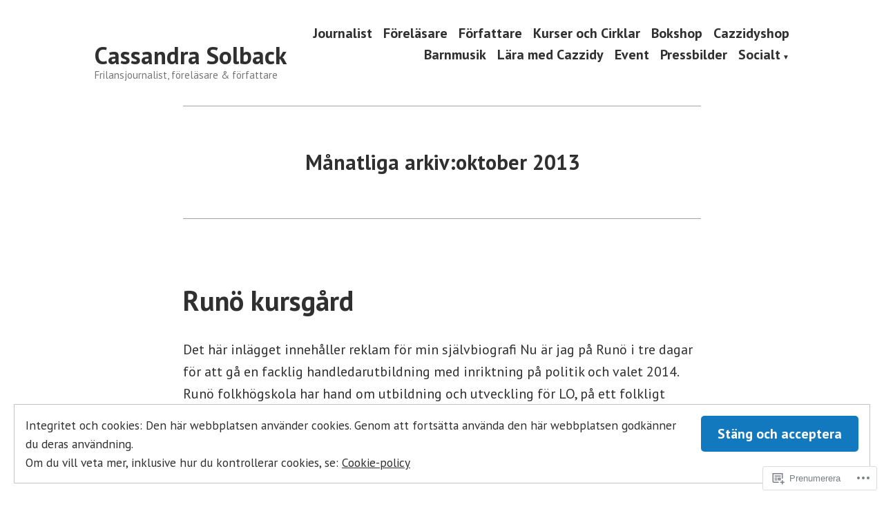

--- FILE ---
content_type: text/css;charset=utf-8
request_url: https://s0.wp.com/?custom-css=1&csblog=ckmU8&cscache=6&csrev=6
body_size: -123
content:
.home .entry-header{display:none}